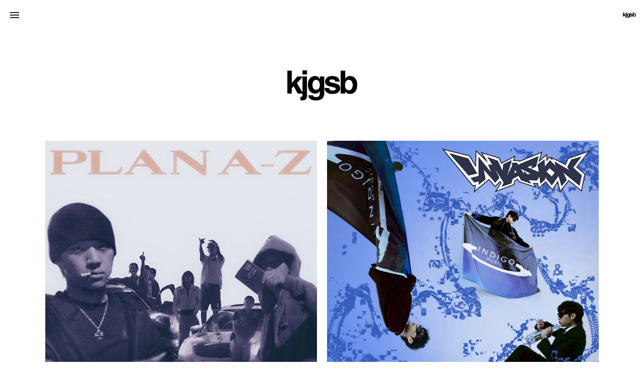

--- FILE ---
content_type: text/html;charset=UTF-8
request_url: https://kjgsb.com/
body_size: 56448
content:
<!DOCTYPE html>
<html lang="ko" class="day sysui trademark-support view-more-support page-cover-support show-info enable-naver-subscription gh-top hide-sidebar hide-blog-info theme-color deptheffect">
                                                                                <head>
                <script type="text/javascript">if (!window.T) { window.T = {} }
window.T.config = {"TOP_SSL_URL":"https://www.tistory.com","PREVIEW":false,"ROLE":"guest","PREV_PAGE":"","NEXT_PAGE":"","BLOG":{"id":864729,"name":"kjgsb","title":"kjgsb","isDormancy":false,"nickName":"kjgsb","status":"open","profileStatus":"normal"},"NEED_COMMENT_LOGIN":false,"COMMENT_LOGIN_CONFIRM_MESSAGE":"","LOGIN_URL":"https://www.tistory.com/auth/login/?redirectUrl=https://kjgsb.com/","DEFAULT_URL":"https://kjgsb.com","USER":{"name":null,"homepage":null,"id":0,"profileImage":null},"SUBSCRIPTION":{"status":"none","isConnected":false,"isPending":false,"isWait":false,"isProcessing":false,"isNone":true},"IS_LOGIN":false,"HAS_BLOG":false,"IS_SUPPORT":false,"IS_SCRAPABLE":false,"TOP_URL":"http://www.tistory.com","JOIN_URL":"https://www.tistory.com/member/join","PHASE":"prod","ROLE_GROUP":"visitor"};
window.T.entryInfo = null;
window.appInfo = {"domain":"tistory.com","topUrl":"https://www.tistory.com","loginUrl":"https://www.tistory.com/auth/login","logoutUrl":"https://www.tistory.com/auth/logout"};
window.initData = {};

window.TistoryBlog = {
    basePath: "",
    url: "https://kjgsb.com",
    tistoryUrl: "https://kjgsb.tistory.com",
    manageUrl: "https://kjgsb.tistory.com/manage",
    token: "cKHoFlrspgePPxzfageTT2z6y4gE+Ex9rkA7yrVSJAChBDqBV9/H8mf2mqVnXlqb"
};
var servicePath = "";
var blogURL = "";</script>

                
                
                
                        <!-- BusinessLicenseInfo - START -->
        
            <link href="https://tistory1.daumcdn.net/tistory_admin/userblog/userblog-7e0ff364db2dca01461081915f9748e9916c532a/static/plugin/BusinessLicenseInfo/style.css" rel="stylesheet" type="text/css"/>

            <script>function switchFold(entryId) {
    var businessLayer = document.getElementById("businessInfoLayer_" + entryId);

    if (businessLayer) {
        if (businessLayer.className.indexOf("unfold_license") > 0) {
            businessLayer.className = "business_license_layer";
        } else {
            businessLayer.className = "business_license_layer unfold_license";
        }
    }
}
</script>

        
        <!-- BusinessLicenseInfo - END -->
        <!-- DaumShow - START -->
        <style type="text/css">#daumSearchBox {
    height: 21px;
    background-image: url(//i1.daumcdn.net/imgsrc.search/search_all/show/tistory/plugin/bg_search2_2.gif);
    margin: 5px auto;
    padding: 0;
}

#daumSearchBox input {
    background: none;
    margin: 0;
    padding: 0;
    border: 0;
}

#daumSearchBox #daumLogo {
    width: 34px;
    height: 21px;
    float: left;
    margin-right: 5px;
    background-image: url(//i1.daumcdn.net/img-media/tistory/img/bg_search1_2_2010ci.gif);
}

#daumSearchBox #show_q {
    background-color: transparent;
    border: none;
    font: 12px Gulim, Sans-serif;
    color: #555;
    margin-top: 4px;
    margin-right: 15px;
    float: left;
}

#daumSearchBox #show_btn {
    background-image: url(//i1.daumcdn.net/imgsrc.search/search_all/show/tistory/plugin/bt_search_2.gif);
    width: 37px;
    height: 21px;
    float: left;
    margin: 0;
    cursor: pointer;
    text-indent: -1000em;
}
</style>

        <!-- DaumShow - END -->

        <!-- GoogleAnalytics - START -->
        <script src="https://www.googletagmanager.com/gtag/js?id=UA-68669666-1" async="async"></script>
<script>window.dataLayer = window.dataLayer || [];
function gtag(){dataLayer.push(arguments);}
gtag('js', new Date());
gtag('config','UA-68669666-1', {
    cookie_domain: 'kjgsb.tistory.com',
    cookie_flags: 'max-age=0;domain=.tistory.com',
    cookie_expires: 7 * 24 * 60 * 60 // 7 days, in seconds
});</script>

        <!-- GoogleAnalytics - END -->

<!-- PreventCopyContents - START -->
<meta content="no" http-equiv="imagetoolbar"/>

<!-- PreventCopyContents - END -->

<!-- System - START -->
<script src="//pagead2.googlesyndication.com/pagead/js/adsbygoogle.js" async="async" data-ad-host="ca-host-pub-9691043933427338" data-ad-client="ca-pub-8426533161616532"></script>
<!-- System - END -->

        <!-- GoogleSearchConsole - START -->
        
<!-- BEGIN GOOGLE_SITE_VERIFICATION -->
<meta name="google-site-verification" content="HZEtZ1HD6nl8SF0QLZXMs1b15Y3pRJ2-K9zX_7__uJU"/>
<!-- END GOOGLE_SITE_VERIFICATION -->

        <!-- GoogleSearchConsole - END -->

        <!-- TistoryProfileLayer - START -->
        <link href="https://tistory1.daumcdn.net/tistory_admin/userblog/userblog-7e0ff364db2dca01461081915f9748e9916c532a/static/plugin/TistoryProfileLayer/style.css" rel="stylesheet" type="text/css"/>
<script type="text/javascript" src="https://tistory1.daumcdn.net/tistory_admin/userblog/userblog-7e0ff364db2dca01461081915f9748e9916c532a/static/plugin/TistoryProfileLayer/script.js"></script>

        <!-- TistoryProfileLayer - END -->

                
                <meta http-equiv="X-UA-Compatible" content="IE=Edge">
<meta name="format-detection" content="telephone=no">
<script src="//t1.daumcdn.net/tistory_admin/lib/jquery/jquery-3.5.1.min.js" integrity="sha256-9/aliU8dGd2tb6OSsuzixeV4y/faTqgFtohetphbbj0=" crossorigin="anonymous"></script>
<script type="text/javascript" src="//t1.daumcdn.net/tiara/js/v1/tiara-1.2.0.min.js"></script><meta name="referrer" content="always"/>
<meta name="google-adsense-platform-account" content="ca-host-pub-9691043933427338"/>
<meta name="google-adsense-platform-domain" content="tistory.com"/>
<meta name="google-adsense-account" content="ca-pub-8426533161616532"/>
<meta name="description" content=""/>

    <!-- BEGIN OPENGRAPH -->
    <meta property="og:type" content="website"/>
<meta property="og:url" content="https://kjgsb.com"/>
<meta property="og:site_name" content="kjgsb"/>
<meta property="og:title" content="kjgsb"/>
<meta property="og:description" content=""/>
<meta property="og:image" content="https://img1.daumcdn.net/thumb/R800x0/?scode=mtistory2&fname=https%3A%2F%2Ftistory1.daumcdn.net%2Ftistory%2F864729%2Fattach%2Ff5df6c978eb54b27810db6d8acf7830e"/>
<meta property="og:article:author" content="'kjgsb'"/>
    <!-- END OPENGRAPH -->

    <!-- BEGIN TWITTERCARD -->
    <meta name="twitter:card" content="summary_large_image"/>
<meta name="twitter:site" content="@TISTORY"/>
<meta name="twitter:title" content="kjgsb"/>
<meta name="twitter:description" content=""/>
<meta property="twitter:image" content="https://img1.daumcdn.net/thumb/R800x0/?scode=mtistory2&fname=https%3A%2F%2Ftistory1.daumcdn.net%2Ftistory%2F864729%2Fattach%2Ff5df6c978eb54b27810db6d8acf7830e"/>
    <!-- END TWITTERCARD -->
<script type="module" src="https://tistory1.daumcdn.net/tistory_admin/userblog/userblog-7e0ff364db2dca01461081915f9748e9916c532a/static/pc/dist/index.js" defer=""></script>
<script type="text/javascript" src="https://tistory1.daumcdn.net/tistory_admin/userblog/userblog-7e0ff364db2dca01461081915f9748e9916c532a/static/pc/dist/index-legacy.js" defer="" nomodule="true"></script>
<script type="text/javascript" src="https://tistory1.daumcdn.net/tistory_admin/userblog/userblog-7e0ff364db2dca01461081915f9748e9916c532a/static/pc/dist/polyfills-legacy.js" defer="" nomodule="true"></script>
<link rel="stylesheet" type="text/css" href="https://t1.daumcdn.net/tistory_admin/www/style/font.css"/>
<link rel="stylesheet" type="text/css" href="https://tistory1.daumcdn.net/tistory_admin/userblog/userblog-7e0ff364db2dca01461081915f9748e9916c532a/static/style/content.css"/>
<link rel="stylesheet" type="text/css" href="https://tistory1.daumcdn.net/tistory_admin/userblog/userblog-7e0ff364db2dca01461081915f9748e9916c532a/static/pc/dist/index.css"/>
<link rel="stylesheet" type="text/css" href="https://tistory1.daumcdn.net/tistory_admin/userblog/userblog-7e0ff364db2dca01461081915f9748e9916c532a/static/style/uselessPMargin.css"/>
<script type="text/javascript">(function() {
    var tjQuery = jQuery.noConflict(true);
    window.tjQuery = tjQuery;
    window.orgjQuery = window.jQuery; window.jQuery = tjQuery;
    window.jQuery = window.orgjQuery; delete window.orgjQuery;
})()</script>
<script type="text/javascript" src="https://tistory1.daumcdn.net/tistory_admin/userblog/userblog-7e0ff364db2dca01461081915f9748e9916c532a/static/script/base.js"></script>
<script type="text/javascript" src="//developers.kakao.com/sdk/js/kakao.min.js"></script>

                
<!-- Version 11.5.3 -->
<meta charset="utf-8">
<meta name="viewport" content="width=device-width,height=device-height,initial-scale=1,minimum-scale=1,maximum-scale=1">
<meta http-equiv="X-UA-Compatible" content="IE=Edge">
<title>kjgsb</title>
<link rel="alternate" type="application/rss+xml" title="kjgsb" href="https://kjgsb.tistory.com/rss">
<link rel="preconnect" href="https://cdn.jsdelivr.net">
<link rel="dns-prefetch" href="https://cdn.jsdelivr.net">
<link rel="preconnect" href="https://fonts.gstatic.com">
<link rel="dns-prefetch" href="https://fonts.gstatic.com">
<link rel="preconnect" href="https://fonts.googleapis.com">
<link rel="dns-prefetch" href="https://fonts.googleapis.com">


<link rel="preconnect" href="https://img1.daumcdn.net">
<link rel="dns-prefetch" href="https://img1.daumcdn.net">
<link rel="preconnect" href="https://t1.daumcdn.net">
<link rel="dns-prefetch" href="https://t1.daumcdn.net">
<link rel="preconnect" href="//developers.kakao.com">
<link rel="dns-prefetch" href="//developers.kakao.com">
<link rel="preload" as="script" href="https://t1.daumcdn.net/tistory_admin/lib/jquery/jquery-3.2.1.min.js">
<link rel="preload" as="script" href="https://t1.daumcdn.net/tistory_admin/lib/lightbox/js/lightbox-plus-jquery.min.js">
<link rel="preload" as="script" href="//developers.kakao.com/sdk/js/kakao.min.js">


<link rel="preload" as="script" href="https://cdn.jsdelivr.net/gh/kaniwari/space@11.5.3/build/script_polyfills.js">
<link rel="preload" as="script" href="https://cdn.jsdelivr.net/gh/kaniwari/space@11.5.3/build/script.js">
<link rel="preload" as="script" href="https://cdn.jsdelivr.net/gh/kaniwari/space@11.5.3/build/script_sidebar.js">
<link rel="preload" as="script" href="https://cdn.jsdelivr.net/gh/kaniwari/space@11.5.3/build/script_appearance.js">
<link rel="preload" as="style" href="https://cdn.jsdelivr.net/gh/kaniwari/space@11.5.3/build/style_base.css">
<link rel="preload" as="style" href="https://cdn.jsdelivr.net/gh/kaniwari/space@11.5.3/build/style_common.css">
<link rel="preload" as="style" href="https://cdn.jsdelivr.net/gh/kaniwari/space@11.5.3/build/style_sidebar.css">


<link rel="preload" as="style" href="https://fonts.googleapis.com/css2?family=Noto+Sans+JP:wght@400;700&amp;family=Noto+Sans+SC:wght@400;700&amp;family=Noto+Sans+TC:wght@400;700&amp;display=swap">
<link rel="preload" as="font" type="font/woff2" href="https://cdn.jsdelivr.net/gh/kaniwari/space@11.5.3/resources/font_icon.woff2" crossorigin>
<link rel="preload" as="font" type="font/woff2" href="https://cdn.jsdelivr.net/gh/kaniwari/fcresources@1.0/font/font_sans_400.woff2" crossorigin>
<link rel="preload" as="font" type="font/woff2" href="https://cdn.jsdelivr.net/gh/kaniwari/fcresources@1.0/font/font_sans_700.woff2" crossorigin>
<script src="https://cdn.jsdelivr.net/gh/kaniwari/space@11.5.3/build/script_polyfills.js"></script>

<script>let
$themeColor="transparent",$themeColorOrig=$themeColor.toLowerCase(),$date=new Date();if(document.querySelectorAll("html.dynamic").length>0){const $html=document.getElementsByTagName("html")[0];if($date.getHours()<6||$date.getHours()>18){$html.classList.add("night");}
else if($date.getHours()==6||$date.getHours()==7||$date.getHours()==17||$date.getHours()==18){$html.classList.add("dawn");}
else{$html.classList.add("day");};};if($themeColor.toLowerCase()=="transparent"){if(document.querySelectorAll("html.day:not(.sysui)").length>0){$themeColor="#f4f4f4";}
else if(document.querySelectorAll("html.dawn").length>0){$themeColor="#d9d0c3";}
else if(document.querySelectorAll("html.night").length>0){$themeColor="#0e0e0e";};if(document.querySelectorAll("html:not(.sysui)").length>0){let theme=document.createElement("meta");theme.name="theme-color";theme.content=$themeColor;document.head.appendChild(theme);};}
else{let theme=document.createElement("meta");theme.name="theme-color";theme.content=$themeColor;document.head.appendChild(theme);};</script>

<link rel="stylesheet" href="https://cdn.jsdelivr.net/gh/kaniwari/space@11.5.3/build/style_base.css">


<style>.page-limit-width{max-width:728px!important}@media(min-width:1100px){html:not(.fixed-sidebar) .page-limit-width{width:728px;max-width:970px!important}}@media(min-width:1380px){html.fixed-sidebar .page-limit-width{width:728px;max-width:970px!important}}</style>

                
                
                <style type="text/css">.another_category {
    border: 1px solid #E5E5E5;
    padding: 10px 10px 5px;
    margin: 10px 0;
    clear: both;
}

.another_category h4 {
    font-size: 12px !important;
    margin: 0 !important;
    border-bottom: 1px solid #E5E5E5 !important;
    padding: 2px 0 6px !important;
}

.another_category h4 a {
    font-weight: bold !important;
}

.another_category table {
    table-layout: fixed;
    border-collapse: collapse;
    width: 100% !important;
    margin-top: 10px !important;
}

* html .another_category table {
    width: auto !important;
}

*:first-child + html .another_category table {
    width: auto !important;
}

.another_category th, .another_category td {
    padding: 0 0 4px !important;
}

.another_category th {
    text-align: left;
    font-size: 12px !important;
    font-weight: normal;
    word-break: break-all;
    overflow: hidden;
    line-height: 1.5;
}

.another_category td {
    text-align: right;
    width: 80px;
    font-size: 11px;
}

.another_category th a {
    font-weight: normal;
    text-decoration: none;
    border: none !important;
}

.another_category th a.current {
    font-weight: bold;
    text-decoration: none !important;
    border-bottom: 1px solid !important;
}

.another_category th span {
    font-weight: normal;
    text-decoration: none;
    font: 10px Tahoma, Sans-serif;
    border: none !important;
}

.another_category_color_gray, .another_category_color_gray h4 {
    border-color: #E5E5E5 !important;
}

.another_category_color_gray * {
    color: #909090 !important;
}

.another_category_color_gray th a.current {
    border-color: #909090 !important;
}

.another_category_color_gray h4, .another_category_color_gray h4 a {
    color: #737373 !important;
}

.another_category_color_red, .another_category_color_red h4 {
    border-color: #F6D4D3 !important;
}

.another_category_color_red * {
    color: #E86869 !important;
}

.another_category_color_red th a.current {
    border-color: #E86869 !important;
}

.another_category_color_red h4, .another_category_color_red h4 a {
    color: #ED0908 !important;
}

.another_category_color_green, .another_category_color_green h4 {
    border-color: #CCE7C8 !important;
}

.another_category_color_green * {
    color: #64C05B !important;
}

.another_category_color_green th a.current {
    border-color: #64C05B !important;
}

.another_category_color_green h4, .another_category_color_green h4 a {
    color: #3EA731 !important;
}

.another_category_color_blue, .another_category_color_blue h4 {
    border-color: #C8DAF2 !important;
}

.another_category_color_blue * {
    color: #477FD6 !important;
}

.another_category_color_blue th a.current {
    border-color: #477FD6 !important;
}

.another_category_color_blue h4, .another_category_color_blue h4 a {
    color: #1960CA !important;
}

.another_category_color_violet, .another_category_color_violet h4 {
    border-color: #E1CEEC !important;
}

.another_category_color_violet * {
    color: #9D64C5 !important;
}

.another_category_color_violet th a.current {
    border-color: #9D64C5 !important;
}

.another_category_color_violet h4, .another_category_color_violet h4 a {
    color: #7E2CB5 !important;
}
</style>

                
                <link rel="stylesheet" type="text/css" href="https://tistory1.daumcdn.net/tistory_admin/userblog/userblog-7e0ff364db2dca01461081915f9748e9916c532a/static/style/revenue.css"/>
<link rel="canonical" href="https://kjgsb.com"/>

<!-- BEGIN STRUCTURED_DATA -->
<script type="application/ld+json">
    {"@context":"http://schema.org","@type":"WebSite","url":"/","potentialAction":{"@type":"SearchAction","target":"/search/{search_term_string}","query-input":"required name=search_term_string"}}
</script>
<!-- END STRUCTURED_DATA -->
<link rel="stylesheet" type="text/css" href="https://tistory1.daumcdn.net/tistory_admin/userblog/userblog-7e0ff364db2dca01461081915f9748e9916c532a/static/style/dialog.css"/>
<link rel="stylesheet" type="text/css" href="//t1.daumcdn.net/tistory_admin/www/style/top/font.css"/>
<link rel="stylesheet" type="text/css" href="https://tistory1.daumcdn.net/tistory_admin/userblog/userblog-7e0ff364db2dca01461081915f9748e9916c532a/static/style/postBtn.css"/>
<link rel="stylesheet" type="text/css" href="https://tistory1.daumcdn.net/tistory_admin/userblog/userblog-7e0ff364db2dca01461081915f9748e9916c532a/static/style/tistory.css"/>
<script type="text/javascript" src="https://tistory1.daumcdn.net/tistory_admin/userblog/userblog-7e0ff364db2dca01461081915f9748e9916c532a/static/script/common.js"></script>

                
                </head>
                                                <body id="tt-body-index">
                
                
                

<div id="measuring" hidden>
<div class="measuring"><div></div></div>
</div>
<div id="gpu-support" hidden>
<div class="gpu-support sidebar-support"></div>
<div class="gpu-support blog-info-support"></div>
</div>
<nav class="scrollbar-support" id="global-navigation">
<div class="notice-go-to-index" hidden>
<span class="icon">이 영역을 누르면 첫 페이지로 이동</span>
</div>
<div class="gnb-inner">
<a class="go-to-index no-text" href="https://kjgsb.com/" role="button" aria-hidden="false">kjgsb 블로그의 첫 페이지로 이동</a>
<div class="go-to-index-visual" aria-hidden="true">
<div class="gnb-title">
<p aria-hidden="true">kjgsb</p>

<div class="trademark" aria-hidden="true"></div>

</div>
</div>
<div class="gnb-left">
<ul class="fc-list">
<li><button class="fc-icon fc-appearance fc-button open-sidebar" data-func="open-sidebar">사이드바 열기</button></li>
</ul>
</div>
<div class="gnb-center">
<div class="gnb-title">
<a class="gnb-blog-link no-text fc-button" href="javascript:" data-func="go-to-top" role="button">페이지 맨 위로 올라가기</a>
<p aria-hidden="true">kjgsb</p>
<span aria-hidden="true"></span>

<div class="trademark" aria-hidden="true"></div>

</div>
</div>
<div class="gnb-right">
<button class="no-text fc-button fc-appearance blogger-toggle" data-func="open-blog-info">kjgsb 블로그 정보 보기</button>
<div class="gnb-blogger-icon" data-style="background-image:url(//img1.daumcdn.net/thumb/R150x0/?scode=mtistory2&fname=https://tistory1.daumcdn.net/tistory/864729/attach/f5df6c978eb54b27810db6d8acf7830e)" aria-hidden="true"></div>
</div>
</div>
</nav>
<main class="scrollbar-support" id="wrap" aria-hidden="false">

<section>


<header id="global-header">
<div class="gh-text">
<h1 class="gh-headline">전체 글</h1>
<ul class="fc-list">
<li><a class="fade-link" href="https://kjgsb.com/">kjgsb</a></li>
</ul>
</div>
<div class="header-height" aria-hidden="true"></div>
</header>

<div class="fc-index-width gallery large">
<div class="index-width-support">



                
                    

<div class="index-item article-item">
<div class="index-item-wrap">
<a class="no-text index-item-link" href="/7606" role="button">Dakshood, 양홍원(YANGHONGWON) - Plan A-Z (feat. TOMMY YANG) (뮤비/가사)</a>
<div class="index-item-visual" hidden>
<div class="index-item-text">
<h2>Dakshood, 양홍원(YANGHONGWON) - Plan A-Z (feat. TOMMY YANG) (뮤비/가사)</h2>
<span class="digit">2025.12.12</span>
<div class="index-item-summary">My music box 두번째 mixtape on chart Flip and Flip like Fc Barcelona I can&rsquo;t sleep at night feel I&rsquo;m French Montana 너네 태도 보고 계획을 바꿨어 Plan A to Z 침대에 눕지못해 별다섯개 호텔 valet parking 장비를 챙겼어 당연히 망가졌어 Mac, I need a HDMI CALBE My new sequence Ableton is speed racing Fuck the magazine, Fuck the promotion 난 천천히 떴지 아님 뻔뻔히 열여섯마디 백장이 담긴 Jansports 알려준댔잖아 Lay back 아니면 Syncopation Who got the rhyme Who got the flow..</div>
</div>
<div class="index-item-thumbnail" data-style="background-image:url(//img1.daumcdn.net/thumb/R800x0/?scode=mtistory2&fname=https%3A%2F%2Fblog.kakaocdn.net%2Fdna%2FdXXIMn%2FdJMcaaqhRVf%2FAAAAAAAAAAAAAAAAAAAAABPFVUwtWRqdSVgrFl3wSQkIwlqTqW3uqY1lRrXNg_UP%2Fimg.jpg%3Fcredential%3DyqXZFxpELC7KVnFOS48ylbz2pIh7yKj8%26expires%3D1769871599%26allow_ip%3D%26allow_referer%3D%26signature%3DoDJTt%252B6ivzGM5RtcsCL1ihVXqDg%253D);background-position:50% 50%;background-size:cover"></div>
</div>
</div>
</div>



                    
                
                    

<div class="index-item article-item">
<div class="index-item-wrap">
<a class="no-text index-item-link" href="/7605" role="button">김상민그는감히전설이라고할수있다 - Intro (듣기/가사)</a>
<div class="index-item-visual" hidden>
<div class="index-item-text">
<h2>김상민그는감히전설이라고할수있다 - Intro (듣기/가사)</h2>
<span class="digit">2025.12.12</span>
<div class="index-item-summary">예술 활동 하는 중이니깐 방해하지를 마라 내가 원하는 것 존나 많은 돈 그리고 사랑 Checkin my drip I'm way too fast 가르지 바람 Checkin my drip I'm way too fast 가르지 바람 (배산임수 to the Seoul City) (Shawty want me but I'm 17) (선생 나한테 평범하게 살래) (교사 지시 불이행)</div>
</div>
<div class="index-item-thumbnail" data-style="background-image:url(//img1.daumcdn.net/thumb/R800x0/?scode=mtistory2&fname=https%3A%2F%2Fblog.kakaocdn.net%2Fdna%2FbYQYEa%2FdJMcahwa62S%2FAAAAAAAAAAAAAAAAAAAAALa00thTVPEoo37PAHF9GhLdMcdOyn2H7EzJt8SbPhFM%2Ftfile.dat%3Fcredential%3DyqXZFxpELC7KVnFOS48ylbz2pIh7yKj8%26expires%3D1769871599%26allow_ip%3D%26allow_referer%3D%26signature%3DH4UR8Yv9luChsBSJMD8QROy2CKI%253D);background-position:50% 50%;background-size:cover"></div>
</div>
</div>
</div>



                    
                
                    

<div class="index-item article-item">
<div class="index-item-wrap">
<a class="no-text index-item-link" href="/7604" role="button">김상민그는감히전설이라고할수있다 - 무한의 계단 (feat. 염따(YUMDDA)) (듣기/가사)</a>
<div class="index-item-visual" hidden>
<div class="index-item-text">
<h2>김상민그는감히전설이라고할수있다 - 무한의 계단 (feat. 염따(YUMDDA)) (듣기/가사)</h2>
<span class="digit">2025.12.12</span>
<div class="index-item-summary">Yeah I'm goin' up Yeah I'm goin' up 무한의 계단을 하는 것처럼 계속해서 올라가지 난 더 내 입엔 L but 내 인생 W Hit on my dab and smokin' on bubble mon 계산에 계산을 거쳐 I struggle on 계단에 계단을 거쳐 Yeah Wake up, 내가 김상민이라니 이게 얼마나 무거운지 아니 이게 얼마나 무서운지 아니 Ay Ksmartboi for the president 눈을 떠 보니 벌써 다음 스테이지네 나를 쳐다보는 나한테 얘기해 이거 왜 이래 혀 밑에 물감을 짜고 AP Alchemy 음감회를 가고 무한의 계단을 타고 올라가다가 날 뻔했어 사고 Cash in 파도를 맞고 자꾸만 늘어가잖아 내 잔고 돈을 더 쌓아 차곡 차곡 차곡 Yeah I..</div>
</div>
<div class="index-item-thumbnail" data-style="background-image:url(//img1.daumcdn.net/thumb/R800x0/?scode=mtistory2&fname=https%3A%2F%2Fblog.kakaocdn.net%2Fdna%2FyJ7cW%2FdJMcaiV6R9N%2FAAAAAAAAAAAAAAAAAAAAAA_z4TosB_ty3kyTMCBNVHhVXX48RCN98Rs2J0GZ5Z_e%2Fimg.jpg%3Fcredential%3DyqXZFxpELC7KVnFOS48ylbz2pIh7yKj8%26expires%3D1769871599%26allow_ip%3D%26allow_referer%3D%26signature%3DGswTWYscM9%252BGFeOz7JyDCJ3hf%252Bo%253D);background-position:50% 50%;background-size:cover"></div>
</div>
</div>
</div>



                    
                
                    

<div class="index-item article-item">
<div class="index-item-wrap">
<a class="no-text index-item-link" href="/7603" role="button">김상민그는감히전설이라고할수있다 - HARARI FLOW (feat. GGM Kimbo) (하라리 플로우) (뮤비/가사)</a>
<div class="index-item-visual" hidden>
<div class="index-item-text">
<h2>김상민그는감히전설이라고할수있다 - HARARI FLOW (feat. GGM Kimbo) (하라리 플로우) (뮤비/가사)</h2>
<span class="digit">2025.12.12</span>
<div class="index-item-summary">사피엔스도 아닌데 넌 구타를 유발 하라리 시끄러 아가리 닥쳐, 혹은 닥쳐 아가리 (Yeah) 날 자전거로 치면 삼천리, 넌 엄마 찾아 삼만 리 3아승기 원 내 가사집, I'm smokin' out big at the 삼각지 어쩔 수 없는 D-R-I-P, TENTACION R.I.P Moon Swings 나의 사장님 We smokin' out big at the 화장실 (We smokin' out big at the 화장실) I'm poppin' sum pills I pop my shxt I'm talkin' big money 한 바가지 I quit the perc that's not my shxt 사피엔스도 아닌데 넌 구타를 유발 하라리 시끄러 아가리 닥쳐, 혹은 닥쳐 아가리 (Yeah) 날 자전거로 치..</div>
</div>
<div class="index-item-thumbnail" data-style="background-image:url(//img1.daumcdn.net/thumb/R800x0/?scode=mtistory2&fname=https%3A%2F%2Fblog.kakaocdn.net%2Fdna%2FbH51dA%2FdJMcafrAWjj%2FAAAAAAAAAAAAAAAAAAAAAHhfZw_GkJlH1TtsDMX6VYouyzzNlF1-uYJa62mWg5Nd%2Fimg.jpg%3Fcredential%3DyqXZFxpELC7KVnFOS48ylbz2pIh7yKj8%26expires%3D1769871599%26allow_ip%3D%26allow_referer%3D%26signature%3D5qCLyPbeDWdBIvfgqz5Npju0f0w%253D);background-position:50% 50%;background-size:cover"></div>
</div>
</div>
</div>



                    
                
                    

<div class="index-item article-item">
<div class="index-item-wrap">
<a class="no-text index-item-link" href="/7602" role="button">김상민그는감히전설이라고할수있다 - 실리콘밸리 (feat. 키드밀리 (Kid Milli)) (뮤비/가사)</a>
<div class="index-item-visual" hidden>
<div class="index-item-text">
<h2>김상민그는감히전설이라고할수있다 - 실리콘밸리 (feat. 키드밀리 (Kid Milli)) (뮤비/가사)</h2>
<span class="digit">2025.12.12</span>
<div class="index-item-summary">No opp at Indigo No opp at Indigo 내 시계는 모래시계 마이크 잡은 손은 녹아내리게 I&rsquo;m on the way 내가 내려야 될 곳은 실리콘밸리 I&rsquo;m on the way 내가 내려야 될 곳은 실리콘밸리 I&rsquo;m on the way 내가 내려야 될 곳은 실리콘밸리 부자인 동시에 거지인 거지 내 여정의 최종 목적지 21살에 대마초를 끊었지 담배를 다시 물었지 마이크 앞에서 울었지 비트 틀어봐 이제 시작이잖아 기다리잖아 팬들이 기다리잖아 나 같은 경우엔 떠날 때 박수 치지 박장대소하고 어제 유희왕 카드 한 박스 샀어 냄새 맡을라고 난 형제들과 상부상조 넌 필요해지겠군 보람상조 내 전담은 포도맛 하지만 난 필요해 망고 내 시계는 모래시계 마이크 잡은 손은 녹아내리게 I&rsquo;m on the w..</div>
</div>
<div class="index-item-thumbnail" data-style="background-image:url(//img1.daumcdn.net/thumb/R800x0/?scode=mtistory2&fname=https%3A%2F%2Fblog.kakaocdn.net%2Fdna%2FcIb4oD%2FdJMb99Zc7V2%2FAAAAAAAAAAAAAAAAAAAAAPALI6hTiBbjwEgYxSoUP22HakYbm083vnE5NMuOrAcY%2Fimg.jpg%3Fcredential%3DyqXZFxpELC7KVnFOS48ylbz2pIh7yKj8%26expires%3D1769871599%26allow_ip%3D%26allow_referer%3D%26signature%3D4OV0cUG3flRpTmI2oIeUSvWeef4%253D);background-position:50% 50%;background-size:cover"></div>
</div>
</div>
</div>



                    
                
                    

<div class="index-item article-item">
<div class="index-item-wrap">
<a class="no-text index-item-link" href="/7601" role="button">김상민그는감히전설이라고할수있다 - BAKARA (feat. Street Baby) (듣기/가사)</a>
<div class="index-item-visual" hidden>
<div class="index-item-text">
<h2>김상민그는감히전설이라고할수있다 - BAKARA (feat. Street Baby) (듣기/가사)</h2>
<span class="digit">2025.12.12</span>
<div class="index-item-summary">래퍼들 정신이 나가 그거 늦바람 아님 한순간 난 한숨 돌려 당분간 I'm shootin' ma 3분짜리 바주카 아군 안 가 분간 3806 페이퍼가 있는 사물함 Rainbow runtz in the 책가방에 Ma dice got 6 dots every side, do not play with me 아냐 장난 yeah Hit on my dab on my cart in Japan, in Beijing 배우고 있어 한자 yeah Draw tf out my cash let me go play at the bank ain't no Baccarat yeah Hop on a cybertruck 가주세요 기사님 side bxxch beside me 넌 이거나 주물러 I came like three times and to..</div>
</div>
<div class="index-item-thumbnail" data-style="background-image:url(//img1.daumcdn.net/thumb/R800x0/?scode=mtistory2&fname=https%3A%2F%2Fblog.kakaocdn.net%2Fdna%2FbTGl0e%2FdJMcahwa6ZL%2FAAAAAAAAAAAAAAAAAAAAAJCWno4iqKFk0eYUwywch8X5RE5huaIyuYQd7Hsy50Ar%2Fimg.jpg%3Fcredential%3DyqXZFxpELC7KVnFOS48ylbz2pIh7yKj8%26expires%3D1769871599%26allow_ip%3D%26allow_referer%3D%26signature%3D0skKugFboz9PyEg7qZRRJ3CKty4%253D);background-position:50% 50%;background-size:cover"></div>
</div>
</div>
</div>



                    
                
                    

<div class="index-item article-item">
<div class="index-item-wrap">
<a class="no-text index-item-link" href="/7600" role="button">김상민그는감히전설이라고할수있다 - (Bonus Track) Nightingale (feat. 스윙스) (뮤비/가사)</a>
<div class="index-item-visual" hidden>
<div class="index-item-text">
<h2>김상민그는감히전설이라고할수있다 - (Bonus Track) Nightingale (feat. 스윙스) (뮤비/가사)</h2>
<span class="digit">2025.12.12</span>
<div class="index-item-summary">You are now rockin with the best This ain&rsquo;t a comeback, this is a full scale INVASION Invasion 김감전, its Moon Swings baby (Indigo) (Indigo) (Indigo) She cures me like 나이팅게일 내 베팅은 마틴게일 (Indigo) (Indigo) 깔고 있어 알리페이 What I Indicate is that I sativate (Lessgo, turn up, lessgo, turn up) Get high, get high, get high (Lessgo, turn up, lessgo, turn up) Get high, get high, get high (Get, get, get, get) Ev..</div>
</div>
<div class="index-item-thumbnail" data-style="background-image:url(//img1.daumcdn.net/thumb/R800x0/?scode=mtistory2&fname=https%3A%2F%2Fblog.kakaocdn.net%2Fdna%2Fx3YRM%2FdJMcai9D2k8%2FAAAAAAAAAAAAAAAAAAAAAMZROof3LSDe_5yNnheUdehUI5vwTd9zU-oXx3SHvc8H%2Fimg.jpg%3Fcredential%3DyqXZFxpELC7KVnFOS48ylbz2pIh7yKj8%26expires%3D1769871599%26allow_ip%3D%26allow_referer%3D%26signature%3DLG5ax67ZzA2XA0Jb6Gn%252BTpw1OWA%253D);background-position:50% 50%;background-size:cover"></div>
</div>
</div>
</div>



                    
                
                    

<div class="index-item article-item">
<div class="index-item-wrap">
<a class="no-text index-item-link" href="/7599" role="button">김상민그는감히전설이라고할수있다 - 황제펭귄 (feat. 그냥노창, 양홍원) (듣기/가사)</a>
<div class="index-item-visual" hidden>
<div class="index-item-text">
<h2>김상민그는감히전설이라고할수있다 - 황제펭귄 (feat. 그냥노창, 양홍원) (듣기/가사)</h2>
<span class="digit">2025.12.12</span>
<div class="index-item-summary">Einstein처럼 나는 이에 시를 나누겠지 Pills talkin to me keep dancin 하얀색 slide 황제펭귄 하얀색 slide 황제펭귄 Penguin, Penguin 하얀색 slide 황제펭귄 코끼리 ko be body language Homage to my body damage Pills talkin to me keep dancin 하얀색 slide 황제펭귄 하얀색 slide 황제펭귄 Penguin, Penguin 하얀색 slide 황제펭귄 코끼리 ko be body language Homage to my body damage 김상민의 자필 옥중편지를 받아봤지 응급실에 두 번을 실려가 집중적 입원을 해봤지 사건들은 계속 새끼를 까지 새끼들은 또다시 알을 까지 우린 그 주위로 둘러앉아 ..</div>
</div>
<div class="index-item-thumbnail" data-style="background-image:url(//img1.daumcdn.net/thumb/R800x0/?scode=mtistory2&fname=https%3A%2F%2Fblog.kakaocdn.net%2Fdna%2FcoC1j7%2FdJMcachkAAH%2FAAAAAAAAAAAAAAAAAAAAACiuLZ9bRrUyq1xdR7c6Z-lGgDyW_1ZB6wpSAas8vHh5%2Fimg.jpg%3Fcredential%3DyqXZFxpELC7KVnFOS48ylbz2pIh7yKj8%26expires%3D1769871599%26allow_ip%3D%26allow_referer%3D%26signature%3D%252Bc3TztvDYQMlUGyxo3NTXNOzI%252FE%253D);background-position:50% 50%;background-size:cover"></div>
</div>
</div>
</div>



                    
                
                    

<div class="index-item article-item">
<div class="index-item-wrap">
<a class="no-text index-item-link" href="/7598" role="button">김상민그는감히전설이라고할수있다 - Invasion 2 (feat. EK) (Prod. Niceshotnick) (듣기/가사)</a>
<div class="index-item-visual" hidden>
<div class="index-item-text">
<h2>김상민그는감히전설이라고할수있다 - Invasion 2 (feat. EK) (Prod. Niceshotnick) (듣기/가사)</h2>
<span class="digit">2025.12.12</span>
<div class="index-item-summary">Okay, on god, on squad, my team, gon pull it to my chest right now Free all my brothas on globe, I'm finna go find out Keep countin up, 김상민 그는 초고속 한국인 무정차 lil 이촌향도 죽기 아니면 까무러치기로 drip or die She wanna know my location Baby I'm in this mofxxkin invasion (Baby I'm in this mofxxkin invasion) She wanna know my location Baby I'm in this mofxxkin invasion (Baby I'm in this mofxxkin invasion) 상민이가 아침부터 ..</div>
</div>
<div class="index-item-thumbnail" data-style="background-image:url(//img1.daumcdn.net/thumb/R800x0/?scode=mtistory2&fname=https%3A%2F%2Fblog.kakaocdn.net%2Fdna%2FclWQOv%2FdJMcachkAAf%2FAAAAAAAAAAAAAAAAAAAAALxUL7992K_RnZseaDH8RAjdR_NcasjZPOiEiB2ceZAn%2Fimg.jpg%3Fcredential%3DyqXZFxpELC7KVnFOS48ylbz2pIh7yKj8%26expires%3D1769871599%26allow_ip%3D%26allow_referer%3D%26signature%3Dinw%252B5U8glXmjGavD5WGz%252B3%252FMG3A%253D);background-position:50% 50%;background-size:cover"></div>
</div>
</div>
</div>



                    
                
                    

<div class="index-item article-item">
<div class="index-item-wrap">
<a class="no-text index-item-link" href="/7597" role="button">김상민그는감히전설이라고할수있다 - 2014 (feat. JIN, 스윙스) (듣기/가사)</a>
<div class="index-item-visual" hidden>
<div class="index-item-text">
<h2>김상민그는감히전설이라고할수있다 - 2014 (feat. JIN, 스윙스) (듣기/가사)</h2>
<span class="digit">2025.12.12</span>
<div class="index-item-summary">(I&rsquo;ve been thinkin bout my flow) 구라 안치고 지하철에서 똑같은 새끼만 12명을 봤어 (You don&rsquo;t got no clue) (Rainbow LED juul) Guess who tf is back, 그래 네 생각이 맞어 I&rsquo;m smokin dope 부정하지 마 결국에 넌 느껴 Indigo Since 2014 still swaggin out It&rsquo;s been a decade, no single decay, okay 폐에서 폐로 we double up gas, okay Pedal to medal we in geek up race 소리 소문 없이 beat up my case 이제 이유가 없어 걍 될 것 같아 I&rsquo;m smokin on that masse pack for today I..</div>
</div>
<div class="index-item-thumbnail" data-style="background-image:url(//img1.daumcdn.net/thumb/R800x0/?scode=mtistory2&fname=https%3A%2F%2Fblog.kakaocdn.net%2Fdna%2Fb3UoYL%2FdJMcaaRmp2Z%2FAAAAAAAAAAAAAAAAAAAAAP-Rr5NvxnuXY8uXlNKbg7cM495l5QibDhjv_qew0XE_%2Fimg.jpg%3Fcredential%3DyqXZFxpELC7KVnFOS48ylbz2pIh7yKj8%26expires%3D1769871599%26allow_ip%3D%26allow_referer%3D%26signature%3DJqKwYJifhqDId9K0HSgKhjo3g98%253D);background-position:50% 50%;background-size:cover"></div>
</div>
</div>
</div>



                    
                
                    

<div class="index-item article-item">
<div class="index-item-wrap">
<a class="no-text index-item-link" href="/7596" role="button">김상민그는감히전설이라고할수있다 - INNOVASION (듣기/가사)</a>
<div class="index-item-visual" hidden>
<div class="index-item-text">
<h2>김상민그는감히전설이라고할수있다 - INNOVASION (듣기/가사)</h2>
<span class="digit">2025.12.12</span>
<div class="index-item-summary">Y&rsquo;all gotta put my 가사 on dbpia Shawty Chinese Mafia 걔는 래퍼 아니야 스웩을 너무 부려서 아랫집에서 내려왔어 생각해 보니까 나는 X되는 새끼가 맞아 65층에서 Juul 찾는 중 Stupid ass hxe I do not fxxk with you Woke up, still the same glasses on me woah 두 눈 다 뜨고 다시 참아 숨 죽을 때까지 나는 two packs까지 with a blue check shawty damn Two tabs on my tongue while I'm geeked up then, 배경화면에서부터 길을 잃었어 조현병 걸린 친구 데리고 너네 동네로 풀럽해줄게 woah 잘 때 안경 끼고 자, 내 꿈을 더 뚜렷하게 봐야겠어 ..</div>
</div>
<div class="index-item-thumbnail" data-style="background-image:url(//img1.daumcdn.net/thumb/R800x0/?scode=mtistory2&fname=https%3A%2F%2Fblog.kakaocdn.net%2Fdna%2Fcctytp%2FdJMcahiDTWb%2FAAAAAAAAAAAAAAAAAAAAAKz_HogDDb-nVjUxjwqn-yi7h3hVyRoadb71HAJxZurF%2Fimg.jpg%3Fcredential%3DyqXZFxpELC7KVnFOS48ylbz2pIh7yKj8%26expires%3D1769871599%26allow_ip%3D%26allow_referer%3D%26signature%3DuA4GY45fCulK3%252BDStXVIHa7Z3%252FE%253D);background-position:50% 50%;background-size:cover"></div>
</div>
</div>
</div>



                    
                
                    

<div class="index-item article-item">
<div class="index-item-wrap">
<a class="no-text index-item-link" href="/7595" role="button">김상민그는감히전설이라고할수있다 - New Drip (Outro) (feat. likecannabiss) (듣기/가사)</a>
<div class="index-item-visual" hidden>
<div class="index-item-text">
<h2>김상민그는감히전설이라고할수있다 - New Drip (Outro) (feat. likecannabiss) (듣기/가사)</h2>
<span class="digit">2025.12.12</span>
<div class="index-item-summary">You low, you mad You old, you care We smoke good gas New drip, new swag You low, you mad You old, you care We smoke good gas New drip, new swag 수명은 당기고 목소리 남기고 네 말은 안 들려 하나 더 삼키고 하나 더 태우고 하나 더 만들어 네 노래 꺼버렸어 (I'm sorry) 택시에서 실수로 전담 펴버렸어 (I'm sorry) Yeah we smokin on gas, 세 번째 눈 난 떠버렸어 Imma go need me a money machine, 넌 필요 없어 우리는 wakin n, 우리는 wakin n bakin Bxxch ahh boy I hate it, new drip what we..</div>
</div>
<div class="index-item-thumbnail" data-style="background-image:url(//img1.daumcdn.net/thumb/R800x0/?scode=mtistory2&fname=https%3A%2F%2Fblog.kakaocdn.net%2Fdna%2FyDvaF%2FdJMcacBD1KM%2FAAAAAAAAAAAAAAAAAAAAADrAOHcuOUi_K8touaFeO_0sqzrr17wVeuzJe1nMRI9r%2Fimg.jpg%3Fcredential%3DyqXZFxpELC7KVnFOS48ylbz2pIh7yKj8%26expires%3D1769871599%26allow_ip%3D%26allow_referer%3D%26signature%3D63oKoODbZlTBXr%252FPhJtZPSkCnOA%253D);background-position:50% 50%;background-size:cover"></div>
</div>
</div>
</div>



                    
                
</div>
</div>

</section>
</main>

<nav class="scrollbar-support" id="pagination">
<div class="pagination-wrap">
<ul class="pagination fc-list">
<li class="pg-prev">
<a class="icon fade-link no-more-prev"  role="button">최신</a>
</li>
<li class="pg-number">
<ul class="fc-list">

<li>
<a class="fade-link digit number" href="/?page=1" role="button"><span class="selected">1</span></a>
</li>

<li>
<a class="fade-link digit number" href="/?page=2" role="button"><span class="">2</span></a>
</li>

<li>
<a class="fade-link digit number" href="/?page=3" role="button"><span class="">3</span></a>
</li>

<li>
<a class="fade-link digit number" href="/?page=4" role="button"><span class="">4</span></a>
</li>

<li>
<a class="fade-link digit number"  role="button"><span class="">···</span></a>
</li>

<li>
<a class="fade-link digit number" href="/?page=620" role="button"><span class="">620</span></a>
</li>

</ul>
</li>
<li class="pg-next">
<a class="icon fade-link " href="/?page=2" role="button">다음</a>
</li>
</ul>
</div>
</nav>

<aside class="sidebar-area">
<div class="sidebar-scrollbar" hidden>
<div class="sidebar-scrollbar-inner"></div>
</div>
<div class="sidebar-inner">
<section class="sidebar-title">
<h3 class="visuallyhidden-content">정보</h3>
<a class="no-text sidebar-title-link" href="https://kjgsb.com/" role="button">kjgsb 블로그의 첫 페이지로 이동</a>
<div class="sidebar-title-inner" aria-hidden="true">
<div class="sidebar-avatar" data-style="background-image:url(//img1.daumcdn.net/thumb/R240x0/?scode=mtistory2&fname=https://tistory1.daumcdn.net/tistory/864729/attach/f5df6c978eb54b27810db6d8acf7830e)"></div>
<p>kjgsb</p>
</div>
</section>
<div class="sidebar-contents">
<div class="sub-navigation" id="sidebar" aria-hidden="true">
<button class="fc-appearance fc-icon fc-button close-sidebar" data-func="close-sidebar">사이드바 닫기</button>
<ul class="fc-list sidebar-func-list">
<li class="sidebar-go-to-index-inner" style="display:none" aria-hidden="true"><a class="fc-icon sidebar-go-to-index" href="https://kjgsb.com/" role="button">kjgsb의 첫 페이지로 이동</a></li>
</ul>
<div class="sidebar">
<button class="fc-appearance fc-button no-text transparent" data-func="close-sidebar" style="display:none" aria-hidden="true">사이드바 닫기</button>
            
<!-- 검색 -->
<section class="module search-module icon empty">
<h3>검색</h3>

<form>
<input class="fc-appearance search-field" type="search" name="search" value="" onkeypress="if(event.keyCode==13){try {
    window.location.href = '/search' + '/' + looseURIEncode(document.getElementsByName('search')[0].value);
    document.getElementsByName('search')[0].value = '';
    return false;
} catch (e) {}}" aria-label="검색어 입력" autocomplete="off" required>
<button class="fc-appearance fc-icon search-button" onclick="try {
    window.location.href = '/search' + '/' + looseURIEncode(document.getElementsByName('search')[0].value);
    document.getElementsByName('search')[0].value = '';
    return false;
} catch (e) {}" class="submit" disabled>검색</button>
</form>

</section>

<!-- 메뉴 -->
<section class="module menu-module">
<h3>메뉴</h3>
<ul>
  <li class="t_menu_link_1 first"><a href="https://linktr.ee/kjgsb" target="_black">Linktree</a></li>
  <li class="t_menu_link_2"><a href="https://instagram.com/kjgsb" target="_black">Instagram</a></li>
  <li class="t_menu_link_3"><a href="https://soundcloud.com/kjgsb" target="_black">Soundcloud</a></li>
  <li class="t_menu_link_4 last"><a href="https://blog.naver.com/kjgsb" target="_black">Naver Blog</a></li>
</ul>
</section>

<!-- 카테고리 -->
<section class="module category-module close-sub-category">
<h3>카테고리</h3>
<ul class="tt_category"><li class=""><a href="/category" class="link_tit"> 전체 <span class="c_cnt">(7439)</span> </a>
  <ul class="category_list"><li class=""><a href="/category/%EC%83%88%ED%95%B4%EA%B8%B0%EB%A1%9D" class="link_item"> 새해기록 <span class="c_cnt">(7)</span> </a></li>
<li class=""><a href="/category/%EC%9D%8C%EC%95%85" class="link_item"> 음악 <span class="c_cnt">(4658)</span> </a>
  <ul class="sub_category_list"><li class=""><a href="/category/%EC%9D%8C%EC%95%85/%EA%B5%AD%EB%82%B4" class="link_sub_item"> 국내 <span class="c_cnt">(3943)</span> </a></li>
<li class=""><a href="/category/%EC%9D%8C%EC%95%85/%EA%B5%AD%EC%99%B8" class="link_sub_item"> 국외 <span class="c_cnt">(623)</span> </a></li>
<li class=""><a href="/category/%EC%9D%8C%EC%95%85/%EC%9D%BC%EB%B3%B8" class="link_sub_item"> 일본 <span class="c_cnt">(0)</span> </a></li>
<li class=""><a href="/category/%EC%9D%8C%EC%95%85/%EC%98%AC%ED%95%B4%EC%9D%98%20%EC%95%A8%EB%B2%94" class="link_sub_item"> 올해의 앨범 <span class="c_cnt">(12)</span> </a></li>
</ul>
</li>
<li class=""><a href="/category/%EC%8B%A0%EB%B0%9C" class="link_item"> 신발 <span class="c_cnt">(1806)</span> </a>
  <ul class="sub_category_list"><li class=""><a href="/category/%EC%8B%A0%EB%B0%9C/%EB%82%98%EC%9D%B4%ED%82%A4" class="link_sub_item"> 나이키 <span class="c_cnt">(613)</span> </a></li>
<li class=""><a href="/category/%EC%8B%A0%EB%B0%9C/%EC%A1%B0%EB%8D%98%20%EB%B8%8C%EB%9E%9C%EB%93%9C" class="link_sub_item"> 조던 브랜드 <span class="c_cnt">(369)</span> </a></li>
<li class=""><a href="/category/%EC%8B%A0%EB%B0%9C/%EC%95%84%EB%94%94%EB%8B%A4%EC%8A%A4" class="link_sub_item"> 아디다스 <span class="c_cnt">(321)</span> </a></li>
</ul>
</li>
<li class=""><a href="/category/%EC%8A%A4%ED%83%80%EC%9D%BC" class="link_item"> 스타일 <span class="c_cnt">(589)</span> </a></li>
<li class=""><a href="/category/%ED%9B%84%EA%B8%B0" class="link_item"> 후기 <span class="c_cnt">(170)</span> </a>
  <ul class="sub_category_list"><li class=""><a href="/category/%ED%9B%84%EA%B8%B0/%EC%8B%A0%EB%B0%9C" class="link_sub_item"> 신발 <span class="c_cnt">(35)</span> </a></li>
<li class=""><a href="/category/%ED%9B%84%EA%B8%B0/%EC%8A%A4%ED%83%80%EC%9D%BC" class="link_sub_item"> 스타일 <span class="c_cnt">(28)</span> </a></li>
<li class=""><a href="/category/%ED%9B%84%EA%B8%B0/%EC%9D%8C%EC%8B%9D" class="link_sub_item"> 음식 <span class="c_cnt">(18)</span> </a></li>
<li class=""><a href="/category/%ED%9B%84%EA%B8%B0/%EC%98%81%ED%99%94" class="link_sub_item"> 영화 <span class="c_cnt">(5)</span> </a></li>
</ul>
</li>
<li class=""><a href="/category/%EB%BD%90%EB%BF%8C" class="link_item"> 뽐뿌 <span class="c_cnt">(44)</span> </a></li>
<li class=""><a href="/category/%EA%B7%B8%EC%99%B8" class="link_item"> 그외 <span class="c_cnt">(146)</span> </a></li>
</ul>
</li>
</ul>

</section>

<!-- 최근 글 -->
<section class="module recent-module general-module-type">
<h3>최근 글</h3>
<ul>

</ul>
</section>

<!-- 인기 글 -->
<section class="module famous-module general-module-type">
<h3>인기 글</h3>
<ul>

</ul>
</section>

<!-- 최근 댓글 -->
<section class="module recent-comments-module">
<h3>댓글</h3>
<ul>

</ul>
</section>

<!-- 공지사항 -->

<section class="module notice-module">
<h3>공지사항</h3>
<ul>


</ul>
</section>


<!-- 아카이브 -->
<section class="module archive-module">
<h3>아카이브</h3>
<ul>

</ul>
</section>

<!-- 태그 -->
<section class="module tags-module">
<h3>태그</h3>
<ul>

<li>
<a class="icon cloud4" href="/tag/%EC%95%84%EC%9D%B4%EB%8F%8C" role="button" aria-label="아이돌 태그">아이돌</a>
</li>

<li>
<a class="icon cloud3" href="/tag/%ED%9E%99%ED%95%A9" role="button" aria-label="힙합 태그">힙합</a>
</li>

<li>
<a class="icon cloud4" href="/tag/%EC%8B%A0%EB%B0%9C" role="button" aria-label="신발 태그">신발</a>
</li>

<li>
<a class="icon cloud3" href="/tag/%EC%BC%80%EC%9D%B4%ED%8C%9D" role="button" aria-label="케이팝 태그">케이팝</a>
</li>

<li>
<a class="icon cloud4" href="/tag/%EC%8B%A0%EC%83%81" role="button" aria-label="신상 태그">신상</a>
</li>

<li>
<a class="icon cloud4" href="/tag/%EC%95%8C%EC%95%A4%EB%B9%84" role="button" aria-label="알앤비 태그">알앤비</a>
</li>

<li>
<a class="icon cloud1" href="/tag/%EC%8B%A0%EA%B3%A1" role="button" aria-label="신곡 태그">신곡</a>
</li>

<li>
<a class="icon cloud3" href="/tag/%EA%B5%AD%ED%9E%99" role="button" aria-label="국힙 태그">국힙</a>
</li>


</ul>
</section>

<!-- 나의 외부 링크 -->
<section class="module link-module">
<h3>나의 외부 링크</h3>
<ul>

<li>
<a class="icon" href="https://juneny.wo.tc/" target="_blank" role="button" aria-label="조대리 Blog 링크">조대리 Blog</a>
</li>

<li>
<a class="icon" href="https://fraccinospace.tistory.com" target="_blank" role="button" aria-label="프라치노 공간 링크">프라치노 공간</a>
</li>

<li>
<a class="icon" href="http://gongdori.tistory.com" target="_blank" role="button" aria-label="견우의 또다른시선 링크">견우의 또다른시선</a>
</li>

</ul>
</section>

</div>
</div>
<div class="sub-navigation" id="blog-info" hidden>
<button class="fc-appearance fc-icon fc-button close-blog-info" data-func="close-blog-info">블로그 정보 닫기</button>
<div class="sidebar">
<button class="fc-appearance fc-button no-text transparent" data-func="close-blog-info" hidden>블로그 정보 닫기</button>
<section class="module info-module">
<h3>정보</h3>
<a class="info-module-button no-text" href="https://kjgsb.com/" role="button">kjgsb의 kjgsb</a>
<div class="align-center" aria-hidden="true">
<div class="info-module-icon" data-style="background-image:url(//img1.daumcdn.net/thumb/R240x0/?scode=mtistory2&fname=https://tistory1.daumcdn.net/tistory/864729/attach/f5df6c978eb54b27810db6d8acf7830e)"></div>
<div class="info-module-text">
<p>kjgsb</p>
<span>kjgsb</span>
</div>
</div>
</section>

<!-- 블로그 구독하기 -->
<section class="module subscribe-module">
<h3>블로그 구독하기</h3>
<ul>
<li class="enable-subscription">
<a class="icon mdl-subsc-on-tistory fc-subscribe btn_subscription" href="javascript:" role="button"><span class="txt_state">구독하기</span></a>
</li>

<li>
<a class="icon mdl-subsc-on-naver subscribe-on-naver" href="javascript:" role="button">네이버 이웃 맺기</a>
</li>

<li>
<a class="icon mdl-subsc-on-feed" href="https://kjgsb.tistory.com/rss" target="_blank" role="button">RSS 피드</a>
</li>
</ul>
</section>

<!-- 방문자 -->
<section class="module visitor-module" role="text" aria-label="이 블로그는 총 명이 방문했고, 어제는 명, 오늘은 명이 방문했습니다.">
<h3>방문자</h3>
<ul>
<li class="visitor-emphasis">
<span class="visitor-lable">전체 방문자</span> <span class="visitor-count digit"></span>
</li>
<li>
<span class="visitor-lable">오늘</span> <span class="visitor-count digit"></span>
</li>
<li>
<span class="visitor-lable">어제</span> <span class="visitor-count digit"></span>
</li>
</ul>
</section>

<!-- 티스토리 로그인 정보 -->
<section class="module tistory-account">
<h3>티스토리</h3>
<div class="inner_header_layer">
<ul class="list_toolbar">
<li>
<a class="icon" href="https://www.tistory.com" role="button">티스토리 홈</a>
</li>
<li>
<a class="icon manage-button" href="https://kjgsb.tistory.com/manage" role="button">이 블로그 관리하기</a>
</li>
<li>
<a class="icon newpost-button" href="https://kjgsb.tistory.com/manage/newpost" role="button">글쓰기</a>
</li>
</ul>
</div>
</section>

</div>
</div>
</div>
</div>
</aside>
<footer class="scrollbar-support bottom" id="footer" aria-hidden="false">
<div class="ft-left">
<button class="fc-icon fc-circle fc-appearance fc-button fc-subscribe ft-subscribe btn_subscription">kjgsb 블로그 <span class="txt_state">구독하기</span></button>
</div>
<address class="ft-center">
<span lang="en" class="tistory-address"><a class="fade-link" href="https://www.tistory.com" target="_blank">Powered by Tistory / Kakao.</a></span>
<span class="copyright">&copy; kjgsb.</span>
<span lang="en"><a class="fade-link" href="https://fraccinospace.tistory.com" target="_blank">Designed by Fraccino.</a></span>
</address>
<div class="ft-right">
<button class="fc-icon fc-circle fc-appearance fc-button ft-go-to-top" data-func="go-to-top">페이지 맨 위로 올라가기</button>
</div>
</footer>


<script>let
imagesURL="https://cdn.jsdelivr.net/gh/kaniwari/space@11.5.3/build/",title="kjgsb",blogLink="https://kjgsb.com/",manageLink="https://kjgsb.tistory.com/manage",fcver="",fcverCheck="?fcver=2530",fixedSidebar="false",limitedWidth="true",articleWidth=parseInt("728"),expandedImgWidth=parseInt("1100"),trademark="https://tistory4.daumcdn.net/tistory/864729/skinSetting/e456ca4e51604797b6b5e99daeff997a",dawnTrademark="undefined",nightTrademark="https://tistory3.daumcdn.net/tistory/864729/skinSetting/ef971d7c55f74a439893c9aa6ced9213",coverTrademark="undefined",jacketColor="transparent",jacketImage="undefined",dayPageColor="#647788",dayColor="#349aff",dawnPageColor="#59656d",dawnColor="#2284d9",nightPageColor="#748a96",nightColor="#74d5ff",altCover="undefined",secondAltCover="undefined",thirdAltCover="undefined",fourthAltCover="undefined",dayKeyword="",dawnKeyword="",nightKeyword="",pageCoverKeyword="",fullscreenPageCoverKeyword="",disabledPageCoverKeyword="",altCoverKeyword="",secondCoverKeyword="",thirdCoverKeyword="",fourthCoverKeyword="",smallGalleryKeyword="",galleryKeyword="",largeGalleryKeyword="",posterTypeKeyword="",cardTypeKeyword="",textTypeKeyword="",hiddenTextKeyword="",showTextKeyword="",serifKeyword="",sanSerifKeyword="",tabSize=parseInt("4"),sidebarButtonColor="transparent",sidebarDawnButtonColor="transparent",sidebarNightButtonColor="transparent",sidebarHoverColor="transparent",sidebarDawnHoverColor="transparent",sidebarNightHoverColor="transparent",sidebarColor="transparent",sidebarDawnColor="transparent",sidebarNightColor="transparent",sidebarImage="undefined",sidebarDawnImage="undefined",sidebarNightImage="undefined",sidebarImgPosition="50% 50%",sidebarImgSize="cover",sidebarImgRepeat="no-repeat",sidebarTrademark="undefined",sidebarDawnTrademark="undefined",sidebarNightTrademark="undefined",naverID="kjgsb",slideInterval=1000*(Number("5")+1)</script>
<script defer src="https://cdn.jsdelivr.net/gh/kaniwari/space@11.5.3/build/script.js"></script>
<script defer src="https://cdn.jsdelivr.net/gh/kaniwari/space@11.5.3/build/script_sidebar.js"></script>
<script defer src="https://cdn.jsdelivr.net/gh/kaniwari/space@11.5.3/build/script_appearance.js"></script>
<div class="#menubar menu_toolbar toolbar_rb">
  <h2 class="screen_out">티스토리툴바</h2>
<div class="btn_tool btn_tool_type1" id="menubar_wrapper" data-tistory-react-app="Menubar"></div><div class="btn_tool"><button class="btn_menu_toolbar btn_subscription  #subscribe" data-blog-id="864729" data-url="https://kjgsb.tistory.com" data-device="web_pc"><strong class="txt_tool_id">kjgsb</strong><em class="txt_state">구독하기</em><span class="img_common_tistory ico_check_type1"></span></button></div></div>
<div class="layer_tooltip">
  <div class="inner_layer_tooltip">
    <p class="desc_g"></p>
  </div>
</div>
<div id="editEntry" style="position:absolute;width:1px;height:1px;left:-100px;top:-100px"></div>


                        <!-- PreventCopyContents - START -->
        <script type="text/javascript">document.oncontextmenu = new Function ('return false');
document.ondragstart = new Function ('return false');
document.onselectstart = new Function ('return false');
document.body.style.MozUserSelect = 'none';</script>
<script type="text/javascript" src="https://tistory1.daumcdn.net/tistory_admin/userblog/userblog-7e0ff364db2dca01461081915f9748e9916c532a/static/plugin/PreventCopyContents/script.js"></script>

        <!-- PreventCopyContents - END -->

                
                <div style="margin:0; padding:0; border:none; background:none; float:none; clear:none; z-index:0"></div>
<script type="text/javascript" src="https://tistory1.daumcdn.net/tistory_admin/userblog/userblog-7e0ff364db2dca01461081915f9748e9916c532a/static/script/common.js"></script>
<script type="text/javascript">window.roosevelt_params_queue = window.roosevelt_params_queue || [{channel_id: 'dk', channel_label: '{tistory}'}]</script>
<script type="text/javascript" src="//t1.daumcdn.net/midas/rt/dk_bt/roosevelt_dk_bt.js" async="async"></script>

                
                <script>window.tiara = {"svcDomain":"user.tistory.com","section":"블로그","trackPage":"블로그홈_보기","page":"블로그홈","key":"864729","customProps":{"userId":"0","blogId":"864729","entryId":"null","role":"guest","trackPage":"블로그홈_보기","filterTarget":false},"entry":null,"kakaoAppKey":"3e6ddd834b023f24221217e370daed18","appUserId":"null","thirdProvideAgree":null}</script>
<script type="module" src="https://t1.daumcdn.net/tistory_admin/frontend/tiara/v1.0.6/index.js"></script>
<script src="https://t1.daumcdn.net/tistory_admin/frontend/tiara/v1.0.6/polyfills-legacy.js" nomodule="true" defer="true"></script>
<script src="https://t1.daumcdn.net/tistory_admin/frontend/tiara/v1.0.6/index-legacy.js" nomodule="true" defer="true"></script>

                </body>
</html>

--- FILE ---
content_type: text/html; charset=utf-8
request_url: https://www.google.com/recaptcha/api2/aframe
body_size: 249
content:
<!DOCTYPE HTML><html><head><meta http-equiv="content-type" content="text/html; charset=UTF-8"></head><body><script nonce="sexTZf33MlFyClIO5xNSYg">/** Anti-fraud and anti-abuse applications only. See google.com/recaptcha */ try{var clients={'sodar':'https://pagead2.googlesyndication.com/pagead/sodar?'};window.addEventListener("message",function(a){try{if(a.source===window.parent){var b=JSON.parse(a.data);var c=clients[b['id']];if(c){var d=document.createElement('img');d.src=c+b['params']+'&rc='+(localStorage.getItem("rc::a")?sessionStorage.getItem("rc::b"):"");window.document.body.appendChild(d);sessionStorage.setItem("rc::e",parseInt(sessionStorage.getItem("rc::e")||0)+1);localStorage.setItem("rc::h",'1768518260664');}}}catch(b){}});window.parent.postMessage("_grecaptcha_ready", "*");}catch(b){}</script></body></html>

--- FILE ---
content_type: application/javascript; charset=utf-8
request_url: https://cdn.jsdelivr.net/gh/kaniwari/space@11.5.3/build/script.js
body_size: 6221
content:
document.addEventListener("DOMContentLoaded",function(Ya){function M(a){w.insertAdjacentHTML("beforeend",'<link rel="stylesheet" href="'+imagesURL+a+fcver+'">')}function za(a){M("style_check.css");document.title="\uc2a4\ud0a8 \uc624\ub958";b.classList.add("important-alert");document.body.innerHTML='<main class="important-alert-inner" style="display:none"><h3>\uc2a4\ud0a8 \uc624\ub958</h3><p>\uc2a4\ud0a8\uc774 \uc62c\ubc14\ub974\uac8c \uc124\uce58\ub418\uc9c0 \uc54a\uc558\uc2b5\ub2c8\ub2e4. \uc774 \uc624\ub958\ub294 '+
a+'</p><a href="'+manageLink+'/design/skin/edit" target="_blank" role="button">\uc2a4\ud0a8 \ud3b8\uc9d1\ud558\uae30</a></main>'}function ka(a,b,d,f,e){for(var h,c=1;c<=f;c++)h="<"+d+' class="'+b+" blank-item blank"+c+'" aria-hidden="true"></'+d+">",a.insertAdjacentHTML("beforeend",h);a.classList.add("itemlength"+(e.length-f))}function f(a,b,d,f){if(""!=a){var h=function(){for(var a=0;a<c.length;a++)b.classList.add(c[a]);for(a=0;a<e.length;a++)b.classList.remove(e[a])};a=(","+a+",").replaceAll(", ",
",").toLowerCase();var c=d,e=f;-1!=k.indexOf("/")?(k=k.split("/"),-1!=a.indexOf(k.join("/"))?h():-1!=a.indexOf("*/"+k[1])?h():-1!=a.indexOf(k[0]+"/*")?h():-1!=a.indexOf("*/*")&&h(),k=k.join("/")):-1!=a.replaceAll("/**","").indexOf(k)&&h()}}function D(){0<m?x.setAttribute("aria-hidden","true"):x.setAttribute("aria-hidden","false")}function P(){D();window.addEventListener("load",D);window.addEventListener("scroll",D);window.addEventListener("resize",D)}function la(){for(var a=document.querySelectorAll("*[data-style*='back']"),
h=0;h<a.length;h++)b.classList.contains("msie")?a[h].dataset.position=0:a[h].dataset.position!=a[h].getBoundingClientRect().top-document.body.getBoundingClientRect().top&&(a[h].dataset.position=a[h].getBoundingClientRect().top-document.body.getBoundingClientRect().top)}function ma(a){a.setAttribute("style",a.getAttribute("data-style"));a.removeAttribute("data-style")}function na(){for(var a=document.querySelectorAll("*[data-style*='back']"),b=0;b<a.length;b++)Y+Y/4>a[b].dataset.position&&(ma(a[b]),
a[b].removeAttribute("data-position"))}function Q(){for(var a=Za.querySelectorAll("*[data-style*='back']"),b=0;b<a.length;b++)ma(a[b]),a[b].removeAttribute("data-position")}function Z(){y=q<aa?"landscape":"portrait"}function Aa(){100>=m?ba.classList.add("sticky"):ba.classList.remove("sticky");0<m?b.classList.add("scrolling"):b.classList.remove("scrolling")}function r(){E=z.clientWidth-Ba.clientWidth;q<F+ca?(b.classList.add("overflow"),G.style.overflowY="scroll"):(b.classList.remove("overflow"),G.style.overflowY=
"");if("true"==fixedSidebar)if(1420<=aa){b.classList.add("fixed-sidebar","hide-sidebar","hide-blog-info");b.classList.remove("show-sidebar","show-blog-info","fade-sub-navigation","non-fixed-sidebar","sidebar-adsense-support");0<E?(l.style.width="calc(100% + "+E+"px)",H=Ca.offsetHeight+Da.offsetHeight,R=l.scrollTop,H>q?I.classList.add("overflowing"):I.classList.remove("overflowing")):(l.style.width="",I.style.display="none");for(var a=0;a<e.length;a++)e[a].style.width="",e[a].setAttribute("aria-hidden",
"false");G.style.width="";G.style.display="block";G.setAttribute("aria-hidden","false");0<document.getElementsByClassName("recommendation").length&&(document.getElementsByClassName("recommendation")[0].style.right="");b.classList.contains("sidebar-reset")||(b.classList.add("sidebar-reset"),R=l.scrollTop=0);I.classList.contains("overflowing")&&(Ea.style.cssText="top:"+R/H*100+"%; height:"+q/H*100+"%")}else b.classList.remove("fixed-sidebar","sidebar-reset"),b.classList.contains("non-fixed-sidebar")||
(l.style.width="",G.style.display="none",G.setAttribute("aria-hidden","true"),b.classList.add("non-fixed-sidebar"),I.classList.remove("overflowing"))}function $a(){I.classList.remove("fixed-sidebar-scrolling")}var oa=window.location.pathname,da=document.body,n=da.id.replace("tt-body-",""),w=document.head,ba=document.getElementById("global-navigation"),S=document.getElementsByClassName("gnb-center")[0],x=document.getElementsByClassName("go-to-index")[0],l=document.getElementsByClassName("sidebar-inner")[0],
I=document.getElementsByClassName("sidebar-scrollbar")[0],Ea=document.getElementsByClassName("sidebar-scrollbar-inner")[0],Ca=l.getElementsByClassName("sidebar-title")[0],Da=l.getElementsByClassName("sidebar-contents")[0],G=document.getElementsByClassName("sub-navigation")[0],Za=document.getElementsByClassName("sidebar-area")[0],t=document.getElementById("sidebar");document.getElementsByClassName("sidebar-func-list");var u=document.getElementById("blog-info"),A=document.getElementById("wrap"),ea=
document.getElementById("footer"),z=document.getElementById("measuring"),Ba=z.querySelectorAll(".measuring div")[0],e=document.getElementsByClassName("scrollbar-support");document.querySelector("link[rel='alternate']").href.replace("/rss","");var b=document.getElementsByTagName("html")[0],Fa=navigator,v=Fa.userAgent.toLowerCase(),ab=v.indexOf("android"),Ga=v.indexOf("chrome"),Ha=v.indexOf("windows"),pa="Netscape"==Fa.appName&&v.indexOf("trident"),Ia=v.indexOf("msie"),bb=v.indexOf("firefox"),F=A.offsetHeight,
ca=ea.offsetHeight,H,R,aa=window.innerWidth,q=window.innerHeight,y,J=0,K=0,E=z.offsetWidth-Ba.offsetWidth,g=z.offsetHeight,m=window.pageYOffset,Y=m+q;"willChange"in da.style?b.classList.add("gpu"):b.classList.add("no-gpu");"WebkitBackdropFilter"in da.style||"backdropFilter"in da.style?b.classList.add("effect"):b.classList.add("no-effect");CSS.supports("position","-webkit-sticky")||CSS.supports("position","sticky")?b.classList.add("stickyeffect"):b.classList.add("no-stickyeffect");"ontouchstart"in
document.documentElement?b.classList.add("touch"):b.classList.add("no-touch");w.insertAdjacentHTML("beforeend",'<link rel="stylesheet" href="https://fonts.googleapis.com/css2?family=Noto+Sans+JP:wght@400;700&amp;family=Noto+Sans+SC:wght@400;700&amp;family=Noto+Sans+TC:wght@400;700&amp;display=swap">');M("style_common.css");var Ja=fcverCheck.replaceAll("?fcver=","").substr(0,4);2530<parseInt(Ja)?za("\uc2a4\ud0a8\uc5d0 \ud544\uc694\ud55c \ud30c\uc77c\ub4e4\uc774 \ucd5c\uc2e0 \ubc84\uc804\uc774 \uc544\ub2d0 \uacbd\uc6b0 \ubc1c\uc0dd\ud569\ub2c8\ub2e4. \uc2a4\ud0a8\uc5d0 \ud544\uc694\ud55c \ud30c\uc77c\ub4e4\uc744 \ubaa8\ub450 \ucd5c\uc2e0 \ubc84\uc804\uc73c\ub85c \ub300\uce58\ud558\uc2ed\uc2dc\uc624. \uadf8\ub798\ub3c4 \ubb38\uc81c\uac00 \ubc1c\uc0dd\ud560 \uacbd\uc6b0 \ube0c\ub77c\uc6b0\uc800\uc758 \uce90\uc2dc\ub97c \ucd08\uae30\ud654\ud558\uace0 \uc57d 30\ubd84\uac04 \uae30\ub2e4\ub824 \ubcf4\uc2ed\uc2dc\uc624."):
2530>parseInt(Ja)&&za("skin.html\uc774 \ucd5c\uc2e0 \ubc84\uc804\uc774 \uc544\ub2d0 \uacbd\uc6b0 \ubc1c\uc0dd\ud569\ub2c8\ub2e4. skin.html\uc758 \ub0b4\uc6a9\uc744 \ubaa8\ub450 \ucd5c\uc2e0 \ubc84\uc804\uc758 \ub0b4\uc6a9\uc73c\ub85c \ub300\uce58\ud558\uc2ed\uc2dc\uc624.");if(-1!=pa||-1!=Ia||-1!=v.indexOf("edge")){if(-1!=pa||-1!=v.indexOf("edge"))b.classList.remove("no-gpu"),b.classList.add("gpu");-1==pa&&-1==Ia||b.classList.add("msie");-1!=v.indexOf("edge")&&b.classList.add("edge-browser")}else-1!=
bb&&(b.classList.remove("deptheffect"),b.classList.add("no-deptheffect"),-1!=Ha&&b.classList.add("firefox-windows"));-1!=ab?b.classList.add("android","goog"):-1!=Ha?-1!=Ga?b.classList.add("goog"):b.classList.add("ms"):-1!=Ga&&b.classList.add("goog");Z();var qa=y;"portrait"==y?J=g:K=g;Aa();r();b.classList.contains("fixed-sidebar")&&Q();window.addEventListener("load",function(a){g=z.offsetHeight;F=A.offsetHeight;ca=ea.offsetHeight;m=window.pageYOffset;r();Z();b.classList.contains("fixed-sidebar")&&
Q()});window.addEventListener("scroll",function(a){g=z.offsetHeight;m=window.pageYOffset;Y=m+q;Aa();la();na()});window.addEventListener("resize",function(a){aa=window.innerWidth;q=window.innerHeight;g=z.offsetHeight;F=A.offsetHeight;ca=ea.offsetHeight;m=window.pageYOffset;Y=m+q;r();Z();la();na()});window.setTimeout(function(a){g=z.offsetHeight;F=A.offsetHeight;ca=ea.offsetHeight;m=window.pageYOffset;r();Z();qa=y;b.classList.contains("fixed-sidebar")&&Q()},1E3);var Ka;l.addEventListener("scroll",function(a){b.classList.contains("fixed-sidebar")&&
(clearTimeout(Ka),H=Ca.offsetHeight+Da.offsetHeight,R=l.scrollTop,Ea.style.cssText="top:"+R/H*100+"%; height:"+q/H*100+"%",I.classList.add("fixed-sidebar-scrolling"),Ka=setTimeout($a,400))});if(0<document.querySelectorAll('img[src*="new_ico"]').length)for(var fa=document.querySelectorAll('img[src*="new_ico"]'),T=0;T<fa.length;T++)fa[T].insertAdjacentHTML("afterend",'<span class="fc-icon new-bedge" aria-hidden="true"></span>'),fa[T].parentNode.removeChild(fa[T]);if("index"==n||"category"==n||"search"==
n||"archive"==n||-1!=oa.indexOf("tag/")){M("style_index.css");document.body.classList.add("list-page");var La=document.getElementsByClassName("index-width-support")[0],Ma=document.getElementsByClassName("index-item");if("index"==n)if(0<document.getElementsByClassName("cover-item").length){M("style_cover.css");if(0<document.querySelectorAll(".customized.cover-item:not(:first-child)").length)for(var ra=document.querySelectorAll(".customized.cover-item:not(:first-child)"),ha=0;ha<ra.length;ha++)ra[ha].parentNode.removeChild(ra[ha]);
if(0<document.querySelectorAll(".cover-item li p").length)for(var sa=document.querySelectorAll(".cover-item li p"),ia=0;ia<sa.length;ia++)sa[ia].innerHTML=sa[ia].innerHTML.replaceAll("&amp;","&").replaceAll("<","&lt;").replaceAll(">","&gt;");if(0<document.getElementsByClassName("index-item-slider").length){if(0<document.querySelectorAll(".index-item-slider.index-fullscreen-slider").length){var ta=function(){b.classList.contains("no-touch")?N(g):y!==qa&&("portrait"==y?(0==J&&(J=g),N(J)):(0==K&&(K=
g),N(K)),qa=y)},N=function(a){for(var b=0;b<Na.length;b++)Na[b].style.height=a+"px"},Na=document.querySelectorAll(".index-item-slider.index-fullscreen-slider");N(g);ta();window.addEventListener("load",ta);window.addEventListener("resize",ta);window.addEventListener("scroll",function(a){b.classList.contains("touch")&&("portrait"==y?g<J&&(J=g,N(J)):g<K&&(K=g,N(K)))})}for(var c=document.getElementsByClassName("index-item-slider"),U,L=0;L<c.length;L++){var ua=c[L].getElementsByTagName("li"),Oa=ua.length;
0<Oa?(c[L].dataset.length=Oa,c[L].dataset.currentItem="1",ua[0].classList.add("active"),ua[0].setAttribute("aria-hidden","false")):(c[L].dataset.length="0",c[L].dataset.currentItem="0")}var va=function(a){for(a=0;a<c.length;a++){var b=c[a].getElementsByTagName("li");1<b.length&&(Number(c[a].dataset.currentItem)<Number(c[a].dataset.length)?(b[Number(c[a].dataset.currentItem)].classList.add("active"),b[Number(c[a].dataset.currentItem)].setAttribute("aria-hidden","false"),b[Number(c[a].dataset.currentItem)-
1].classList.remove("active"),b[Number(c[a].dataset.currentItem)-1].setAttribute("aria-hidden","true"),c[a].dataset.currentItem=Number(c[a].dataset.currentItem)+1):(b[0].classList.add("active"),b[0].setAttribute("aria-hidden","false"),b[Number(c[a].dataset.currentItem)-1].classList.remove("active"),b[Number(c[a].dataset.currentItem)-1].setAttribute("aria-hidden","true"),c[a].dataset.currentItem="1"))}};U=setInterval(va,slideInterval);document.addEventListener("click",function(a){for($target=a.target;$target&&
$target!=this;$target=$target.parentNode)if(a.target.classList.contains("prev-slide")){var b=a.target.closest(".index-item-slider");a=b.getElementsByTagName("li");1<Number(b.dataset.length)&&(1<Number(b.dataset.currentItem)?(a[Number(b.dataset.currentItem)-2].classList.add("active"),a[Number(b.dataset.currentItem)-2].setAttribute("aria-hidden","false"),a[Number(b.dataset.currentItem)-1].classList.remove("active"),a[Number(b.dataset.currentItem)-1].setAttribute("aria-hidden","true"),b.dataset.currentItem=
Number(b.dataset.currentItem)-1):(a[Number(b.dataset.length)-1].classList.add("active"),a[Number(b.dataset.length)-1].setAttribute("aria-hidden","false"),a[0].classList.remove("active"),a[0].setAttribute("aria-hidden","true"),b.dataset.currentItem=b.dataset.length),clearInterval(U),U=setInterval(va,slideInterval));break}else if(a.target.classList.contains("next-slide")){b=a.target.closest(".index-item-slider");a=b.getElementsByTagName("li");1<Number(b.dataset.length)&&(Number(b.dataset.currentItem)<
Number(b.dataset.length)?(a[Number(b.dataset.currentItem)].classList.add("active"),a[Number(b.dataset.currentItem)].setAttribute("aria-hidden","false"),a[Number(b.dataset.currentItem)-1].classList.remove("active"),a[Number(b.dataset.currentItem)-1].setAttribute("aria-hidden","true"),b.dataset.currentItem=Number(b.dataset.currentItem)+1):(a[0].classList.add("active"),a[0].setAttribute("aria-hidden","false"),a[Number(b.dataset.currentItem)-1].classList.remove("active"),a[Number(b.dataset.currentItem)-
1].setAttribute("aria-hidden","true"),b.dataset.currentItem="1"),clearInterval(U),U=setInterval(va,slideInterval));break}})}x.setAttribute("aria-hidden","true")}else{0<document.querySelectorAll("#global-header").length&&document.getElementById("global-header").parentNode.removeChild(document.getElementById("global-header"));A.insertAdjacentHTML("afterbegin",'<header id="global-header"><div class="gh-text"><h1 class="gh-headline"></h1></div><div class="header-height" aria-hidden="true"></div></header>');
var Pa=document.querySelector("#global-header .gh-headline"),Qa=document.getElementsByClassName("gh-text")[0];"/notice"==oa||"/notice/"==oa?(document.body.classList.add("notice-page"),Pa.textContent="\uacf5\uc9c0\uc0ac\ud56d",Qa.insertAdjacentHTML("beforeend",'<ul class="fc-list"><li><a class="fade-link" href="'+blogLink+'">'+title+"</a></li></ul>"),D(),P()):(Pa.innerHTML=title,b.classList.contains("trademark-support")&&Qa.insertAdjacentHTML("beforeend",'<figure class="trademark-header" aria-hidden="true"></figure>'),
P(),x.setAttribute("aria-hidden","true"));ka(La,"index-item","div",4,Ma)}else ka(La,"index-item","div",4,Ma),P(),D(),P();if("category"==n){var k=","+document.querySelectorAll(".gh-text .gh-headline")[0].textContent.toLowerCase()+",";var B=document.getElementsByClassName("fc-index-width")[0];f(dayKeyword,b,["day"],["sysui","dynamic","dawn","night"]);f(dawnKeyword,b,["dawn"],["sysui","dynamic","day","night"]);f(nightKeyword,b,["night"],["sysui","dynamic","day","dawn"]);f(galleryKeyword,B,["gallery"],
["large","small","poster-type","card-type","text-type"]);f(largeGalleryKeyword,B,["gallery","large"],["small","poster-type","card-type","text-type"]);f(smallGalleryKeyword,B,["gallery","small"],["large","poster-type","card-type","text-type"]);f(posterTypeKeyword,B,["gallery","poster-type"],["large","small","card-type","text-type"]);f(cardTypeKeyword,B,["card-type"],["gallery","small","large","poster-type","text-type"]);f(textTypeKeyword,B,["text-type"],["gallery","large","small","poster-type","card-type"]);
f(hiddenTextKeyword,B,["hide-text"],"");f(showTextKeyword,B,"",["hide-text"])}else if("search"==n){k=",search,";var p=document.getElementsByClassName("fc-index-width")[0];f(dayKeyword,b,["day"],["sysui","dynamic","dawn","night"]);f(dawnKeyword,b,["dawn"],["sysui","dynamic","day","night"]);f(nightKeyword,b,["night"],["sysui","dynamic","day","dawn"]);0<document.querySelectorAll(".gh-text .gh-headline:empty").length&&(document.title="\uac80\uc0c9\uc5b4 \uc5c6\uc74c",document.querySelector(".gh-text .gh-headline:empty").textContent=
"\uac80\uc0c9\uc5b4 \uc5c6\uc74c");p.classList.add("text-type");p.classList.remove("gallery","large","small","poster-type","card-type","hide-text");f(galleryKeyword,p,["gallery"],["large","small","poster-type","card-type","text-type"]);f(largeGalleryKeyword,p,["gallery","large"],["small","poster-type","card-type","text-type"]);f(smallGalleryKeyword,p,["gallery","small"],["large","poster-type","card-type","text-type"]);f(posterTypeKeyword,p,["gallery","poster-type"],["large","small","card-type","text-type"]);
f(cardTypeKeyword,p,["card-type"],["gallery","small","large","poster-type","text-type"]);f(textTypeKeyword,p,["text-type"],["gallery","large","small","poster-type","card-type"]);f(hiddenTextKeyword,p,["hide-text"],"");f(showTextKeyword,p,"",["hide-text"])}if(0<document.getElementsByClassName("itemlength0").length)b.classList.add("no-more-next-contents");else if(0<document.querySelectorAll("#pagination").length&&b.classList.contains("view-more-support")){var Ra=function(a,h){Ya.preventDefault();for(var d=
document.querySelector(".pg-"+a+" a").href,f=document.getElementsByClassName("index-width-support")[0],c=document.querySelectorAll(".index-item.loaded"),e=0;e<c;e++)c[e].classList.remove("loaded");b.classList.add("loading-"+a+"-items");document.querySelector(h).setAttribute("aria-hidden","true");document.querySelector(".pg-"+a+" a").classList.contains("no-more-"+a)||(c=new XMLHttpRequest,c.onload=function(){if(200<=this.status&&400>this.status){var c=this.responseXML,e=c.getElementsByClassName("index-item"),
g=document.getElementsByClassName("index-item"),m=c.getElementsByClassName("index-width-support")[0];if(0<e.length){for(var k=document.querySelectorAll(".index-item.blank-item"),l=0;l<k.length;l++)k[l].parentNode.removeChild(k[l]);for(k=0;k<g.length;k++)g[k].classList.remove("loaded","prev-loaded");for(g=0;g<e.length;g++)"next"==a?e[g].classList.add("loaded"):e[g].classList.add("prev-loaded"),0<e[g].querySelectorAll("*[data-style*='back']").length&&ma(e[g].querySelector("*[data-style*='back']"));
"next"==a?(f.insertAdjacentHTML("beforeend",m.innerHTML),document.querySelector(".pg-next a").setAttribute("href",c.querySelector(".pg-next a").getAttribute("href")),document.querySelector(".pg-next a").setAttribute("class",c.querySelector(".pg-next a").getAttribute("class"))):(f.insertAdjacentHTML("afterbegin",m.innerHTML),document.querySelector(".pg-prev a").setAttribute("href",c.querySelector(".pg-prev a").getAttribute("href")),document.querySelector(".pg-prev a").setAttribute("class",c.querySelector(".pg-prev a").getAttribute("class")));
document.getElementsByClassName("pg-number")[0].innerHTML=c.getElementsByClassName("pg-number")[0].innerHTML;history.pushState(d,V+" ("+parseInt(d)+" Page)",d);g=document.getElementsByClassName("index-item")}b.classList.remove("loading-"+a+"-items");document.querySelector(h).setAttribute("aria-hidden","false");document.querySelector(".pg-"+a+" a").classList.contains("no-more-"+a)?(document.getElementsByClassName("view-more-"+a)[0].parentNode.removeChild(document.getElementsByClassName("view-more-"+
a)[0]),b.classList.add("no-more-"+a+"-contents")):d=document.querySelector(".pg-"+a+" a").getAttribute("href");ka(f,"index-item","div",4,g)}},c.open("GET",d),c.responseType="document",c.send())},Sa=function(a,c){if(document.querySelector(".pg-"+a+" a").classList.contains("no-more-"+a))b.classList.add("no-more-"+a+"-contents");else{c='<nav class="view-more-'+a+'"><button class="fc-appearance icon" id="view-more-'+a+'" aria-label="'+c+' \ub354 \ubcf4\uae30">\ub354 \ubcf4\uae30</button></nav>';var d=
document.getElementsByClassName("fc-index-width")[0];"prev"==a?d.insertAdjacentHTML("beforebegin",c):d.insertAdjacentHTML("afterend",c)}},V=document.title;-1!=V.indexOf(" (")&&(V=V.split(" (")[0],document.title=V);document.getElementById("pagination").classList.add("visuallyhidden-pagination");document.getElementById("pagination").style.display="none";b.classList.remove("has-pagination");Sa("prev","\uc774\uc804 \uae00");Sa("next","\ub2e4\uc74c \uae00");document.addEventListener("click",function(a){var b=
a.target;for($target=a.target;$target&&$target!=this;$target=$target.parentNode)if("view-more-prev"==b.id){Ra("prev","#view-more-prev");break}else if("view-more-next"==b.id){Ra("next","#view-more-next");break}})}}else"page"==n&&(0<document.getElementsByClassName("alert").length?(M("style_alert.css"),b.classList.add("alert-support")):0<document.getElementsByClassName("absent_post").length&&(M("style_alert.css"),document.title="\uae00\uc744 \ucc3e\uc744 \uc218 \uc5c6\uc74c",b.classList.add("alert-support"),
document.getElementsByClassName("absent_post")[0].closest(".index-width-support").innerHTML='<div class="alert error icon"><div class="alert-hgroup"><div role="text" aria-label="\uc8c4\uc1a1\ud569\ub2c8\ub2e4\ub9cc \uae00\uc744 \ucc3e\uc9c0 \ubabb\ud588\uc2b5\ub2c8\ub2e4. \ud639\uc2dc \ub2e4\ub978 \uae00\uc774\uc9c0 \uc54a\uc744\uae4c\uc694?"><p>\uc8c4\uc1a1\ud569\ub2c8\ub2e4\ub9cc \uae00\uc744 \ucc3e\uc9c0 \ubabb\ud588\uc2b5\ub2c8\ub2e4.</p><p>\ud639\uc2dc \ub2e4\ub978 \uae00\uc774\uc9c0 \uc54a\uc744\uae4c\uc694?</p></div><a href="'+
blogLink+'" role="button">\uccab \ud398\uc774\uc9c0\ub85c \uc774\ub3d9</a></div></div>')),D(),P();if(0<document.querySelectorAll("#global-header").length){var cb=document.getElementById("global-header"),Ta=document.getElementsByClassName("header-height")[0],Ua=Ta.getBoundingClientRect().top-document.body.getBoundingClientRect().top,Va;b.classList.add("gh","gh-top");S.setAttribute("aria-hidden","true");S.getElementsByTagName("p")[0].textContent=cb.getElementsByClassName("gh-headline")[0].textContent;
S.getElementsByTagName("span")[0].innerHTML=title;if("guestbook"!=n){var ja=function(){Ua=Ta.getBoundingClientRect().top-document.body.getBoundingClientRect().top;Va=760<aa?60:50;m>Ua-Va?(b.classList.remove("gh-top"),S.setAttribute("aria-hidden","false")):(b.classList.add("gh-top"),S.setAttribute("aria-hidden","true"))};window.addEventListener("load",ja);window.addEventListener("scroll",ja);window.addEventListener("resize",ja);window.setTimeout(function(a){ja()},1E3);"page"!=n&&(ba.style.display=
"block")}}else b.classList.remove("gh-top"),ba.style.display="block";b.classList.contains("touch")?(document.addEventListener("touchstart",function(a){for(a=a.target;"body"!=a.tagName.toLowerCase();a=a.parentElement)"a"!=a.tagName.toLowerCase()&&"button"!=a.tagName.toLowerCase()&&"input"!=a.tagName.toLowerCase()&&"label"!=a.tagName.toLowerCase()&&"span"!=a.tagName.toLowerCase()&&"textRefresh"!=a.id||a.classList.add("hover")}),document.addEventListener("touchend",function(a){for(a=a.target;"body"!=
a.tagName.toLowerCase();a=a.parentElement)"a"!=a.tagName.toLowerCase()&&"button"!=a.tagName.toLowerCase()&&"input"!=a.tagName.toLowerCase()&&"label"!=a.tagName.toLowerCase()&&"span"!=a.tagName.toLowerCase()&&"textRefresh"!=a.id||a.classList.remove("hover")}),x.addEventListener("touchstart",function(a){b.classList.add("hovered-go-to-index")}),x.addEventListener("touchend",function(a){b.classList.remove("hovered-go-to-index")})):(x.addEventListener("mouseover",function(a){b.classList.add("hovered-go-to-index")}),
x.addEventListener("mouseout",function(a){b.classList.remove("hovered-go-to-index")}));document.addEventListener("click",function(a){var c=a.target;for($target=a.target;$target&&$target!=this;$target=$target.parentNode)if(c.classList.contains("fc-button"))switch(a.preventDefault(),c.dataset.func){case "open-sidebar":b.classList.add("show-sidebar","hide-blog-info","fade-sub-navigation","sidebar-adsense-support");b.classList.remove("hide-sidebar");t.setAttribute("aria-hidden","false");t.style.display=
"block";u.setAttribute("aria-hidden","true");u.style.display="none";for(var d=0;d<e.length;d++)e[d].setAttribute("aria-hidden","true");if(b.classList.contains("overflow"))for(d=0;d<e.length;d++)e[d].style.width="calc(100% - "+E+"px)";t.style.width="";Q();break;case "close-sidebar":if(!b.classList.contains("fixed-sidebar")){b.classList.add("hide-sidebar");b.classList.remove("show-sidebar");t.setAttribute("aria-hidden","true");t.style.display="none";for(d=0;d<e.length;d++)e[d].setAttribute("aria-hidden",
"false");window.setTimeout(function(){b.classList.remove("sidebar-adsense-support");t.scrollTop=0},500);b.classList.contains("overflow")&&(t.style.width="calc(100% + "+E+"px)");for(d=0;d<e.length;d++)e[d].style.width="";r()}break;case "open-blog-info":b.classList.add("show-blog-info","hide-sidebar","fade-sub-navigation","sidebar-adsense-support");b.classList.remove("hide-blog-info");u.setAttribute("aria-hidden","false");u.style.display="block";t.setAttribute("aria-hidden","true");t.style.display=
"none";for(d=0;d<e.length;d++)e[d].setAttribute("aria-hidden","true");if(b.classList.contains("overflow"))for(d=0;d<e.length;d++)e[d].style.width="calc(100% - "+E+"px)";u.style.width="";Q();break;case "close-blog-info":if(!b.classList.contains("fixed-sidebar")){b.classList.add("hide-blog-info");b.classList.remove("show-blog-info");u.setAttribute("aria-hidden","true");u.style.display="none";for(d=0;d<e.length;d++)e[d].setAttribute("aria-hidden","false");window.setTimeout(function(){b.classList.remove("sidebar-adsense-support");
u.scrollTop=0},600);b.classList.contains("overflow")&&(u.style.width="calc(100% + "+E+"px)");for(d=0;d<e.length;d++)e[d].style.width="";r()}break;case "go-to-top":windowScroll(0);b.classList.contains("fixed-sidebar")&&windowScroll(0,l);b.classList.add("scrolling-to-top");window.setTimeout(function(a){b.classList.remove("scrolling-to-top")},1200);break;case "show-comments":b.classList.add("show-comments");b.classList.remove("show-export","show-info");document.getElementById("comments").hidden=!1;document.getElementById("export").hidden=
!0;document.getElementById("related").hidden=!0;document.querySelector(".fc-button[data-func='show-comments']").setAttribute("aria-selected","true");document.querySelector(".fc-button[data-func='show-export']").setAttribute("aria-selected","false");document.querySelector(".fc-button[data-func='show-related']").setAttribute("aria-selected","false");window.setTimeout(function(a){F=A.offsetHeight;r()},10);break;case "show-export":b.classList.add("show-export");b.classList.remove("show-comments","show-info");
document.getElementById("export").hidden=!1;document.getElementById("comments").hidden=!0;document.getElementById("related").hidden=!0;document.querySelector(".fc-button[data-func='show-export']").setAttribute("aria-selected","true");document.querySelector(".fc-button[data-func='show-comments']").setAttribute("aria-selected","false");document.querySelector(".fc-button[data-func='show-related']").setAttribute("aria-selected","false");window.setTimeout(function(a){F=A.offsetHeight;r()},10);break;case "show-related":b.classList.add("show-info"),
b.classList.remove("show-comments","show-export"),document.getElementById("related").hidden=!1,document.getElementById("comments").hidden=!0,document.getElementById("export").hidden=!0,document.querySelector(".fc-button[data-func='show-related']").setAttribute("aria-selected","true"),document.querySelector(".fc-button[data-func='show-comments']").setAttribute("aria-selected","false"),document.querySelector(".fc-button[data-func='show-export']").setAttribute("aria-selected","false"),window.setTimeout(function(a){F=
A.offsetHeight;r()},10)}});if(0<document.querySelectorAll("#pagination").length){var wa=document.getElementById("pagination");wa.getElementsByClassName("selected");wa.classList.contains("visuallyhidden-pagination")||b.classList.add("has-pagination");for(var Wa=document.querySelectorAll(".no-more-prev, .no-more-next"),W=wa.querySelectorAll(".pg-number li"),xa=0;xa<Wa.length;xa++)Wa[xa].setAttribute("aria-disabled","true");for(var O=0;O<W.length;O++){var C=W[O].getElementsByTagName("a")[0];if(-1!=C.textContent.indexOf("\u00b7\u00b7\u00b7"))W[O].classList.add("ellipsis"),
C.setAttribute("aria-hidden","true"),C.setAttribute("role",""),C.innerHTML="<span>\u2026</span>";else{var Xa=C.textContent+"\ud398\uc774\uc9c0";W[O].getElementsByTagName("span")[0].classList.contains("selected")?(C.setAttribute("aria-label",Xa),C.setAttribute("aria-selected","true")):(W[O].classList.add("available"),C.setAttribute("aria-label",Xa))}}}"undefined"!=naverID&&document.addEventListener("click",function(a){var b=a.target;for($target=a.target;$target&&$target!=this;$target=$target.parentNode)if(b.classList.contains("subscribe-on-naver")){a.preventDefault();
window.open("https://section.blog.naver.com/connect/PopConnectBuddyAddForm.nhn?blogId="+naverID+"&amp;widgetSeq=3&amp;sender=code","\ub124\uc774\ubc84 \uc774\uc6c3 \ucd94\uac00\ud558\uae30","width=420,height=250,scrollbars=no,status=no;");break}});if("transparent"==$themeColorOrig&&!b.classList.contains("sysui")){var X;b.classList.contains("day")?X="#f4f4f4":b.classList.contains("dawn")?X="#d9d0c3":b.classList.contains("night")&&(X="#0e0e0e");if(0<w.querySelectorAll("meta[name='theme-color']").length)w.querySelector("meta[name='theme-color']").content=
X;else{var ya=document.createElement("meta");ya.name="theme-color";ya.content=X;w.appendChild(ya)}}b.classList.contains("important-alert")&&0<w.querySelectorAll("meta[name='theme-color']").length&&w.querySelector("meta[name='theme-color']").parentNode.removeChild(w.querySelector("meta[name='theme-color']"));la();na();console.log("Designed by Fraccino. (https://fraccinospace.tistory.com)")});
